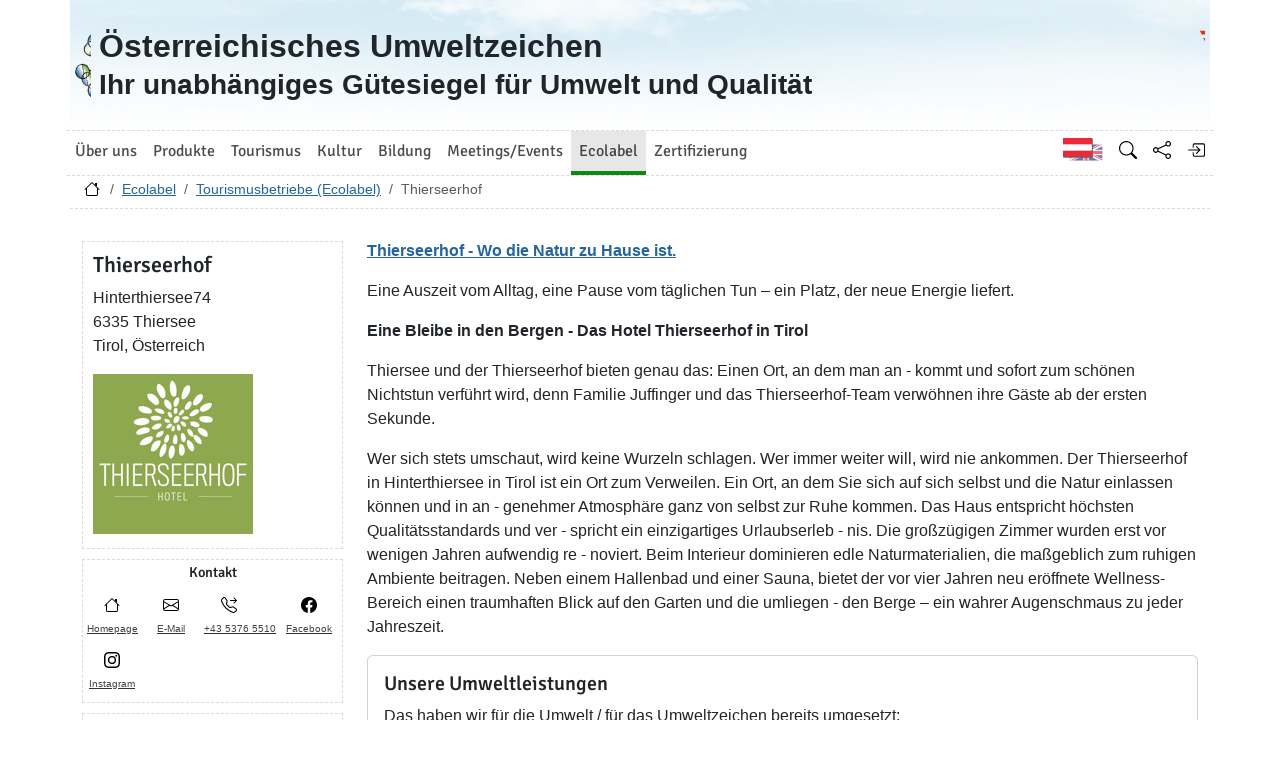

--- FILE ---
content_type: text/html; charset=utf-8
request_url: https://www.umweltzeichen.at/de/ecolabel/tourismusbetriebe?cert_number=AT%2F051%2F158
body_size: 6354
content:
<!DOCTYPE html>
<html lang="de">

<head>
    <meta name="viewport" content="width=device-width, initial-scale=1.0">
    <link rel="alternate" hreflang="de" href="https://www.umweltzeichen.at/de/ecolabel/tourismusbetriebe?cert_number=AT%2F051%2F158"><link rel="alternate" hreflang="en" href="https://www.umweltzeichen.at/en/eco-label/tourism-enterprises?cert_number=AT%2F051%2F158"><meta name="description" content="Ob Luxus- oder Seminarhotels, Privatzimmer oder Appartements– das Europäische Ecolabel zeichnet Beherbergungen für ihre Spitzenqualität und umweltfreundliche Politik aus. Ökologische Lebensmittel von regionalen Anbietern sind genauso selbstverständlich wie der verantwortungsvolle Umgang mit Wasser und Energie. Ideale Voraussetzungen für einen erholsamen Aufenthalt für Gast und Umwelt!">
    <link rel="shortcut icon" href="/favicon.ico">
    <link rel="apple-touch-icon" href="/site/templates/resources/images/umweltzeichen_57x57.png">
    <link rel="apple-touch-icon" sizes="72x72" href="/site/templates/resources/images/umweltzeichen_72x72.png">
    <link rel="apple-touch-icon" sizes="114x114" href="/site/templates/resources/images/umweltzeichen_114x114.png">

    <title>Thierseerhof ← Urlauben mit dem EU Ecolabel ← Ecolabel ← Umweltzeichen.at</title>
    <link rel="stylesheet" href="/site/templates/resources/dist/main.css?ts=1765561766">
    <script defer src="/site/templates/resources/dist/main.js?ts=1765561766"></script>
    </head>

<body data-imprint-url="" data-script-blocks-url="/de/skript-blocks/" class="webp">
        <header class="container-xl page-header d-flex flex-row">
    <a class="page-header-logo-1 d-flex p-2" href="/">
        <div class="visually-hidden">Zur Startseite</div>
    </a>
    <div class="page-header-text flex-grow-1 p-2 d-flex align-items-center">
        <div>
            Österreichisches Umweltzeichen<br> <small>Ihr unabhängiges Gütesiegel für Umwelt und Qualität</small>
        </div>
    </div>
    <a class="page-header-logo-2 d-flex p-2" href="https://www.bmluk.gv.at/">
        <div class="visually-hidden">Bundesministerium für Land- und Forstwirtschaft, Klima- und Umweltschutz, Regionen und Wasserwirtschaft        </div>
    </a>
        </header>
    <div class="container-xl page-header-navbar-border" role="navigation">
        <nav class="navbar navbar-expand-md navbar-light navbar-uz">
            <button class="navbar-toggler" type="button" data-bs-toggle="collapse" data-bs-target="#main-navbar"
                aria-controls="main-navbar" aria-expanded="false" aria-label="Navigation umschalten">
                <span class="navbar-toggler-icon"></span>
            </button>
            <div class="collapse navbar-collapse" id="main-navbar">
                <ul class="navbar-nav col mr-auto">
                    <li class="nav-item dropdown nav-item-main-1"><a id="navbar-dropdown-1" href="#" class="nav-link" data-toggle="dropdown" role="button" aria-haspopup="true" aria-expanded="false">Über uns</a><div class="dropdown-menu" aria-labelledby="navbar-dropdown-1"><a class="dropdown-item" href="/de/ueber-uns/start">Das Österreichische Umweltzeichen</a>
<a class="dropdown-item" href="/de/ueber-uns/wer-sind-wir/">Wer sind wir?</a>
<a class="dropdown-item" href="/de/ueber-uns/wie-entsteht-eine-umweltzeichen-richtlinie/">Wie entsteht eine Umweltzeichen-Richtlinie?</a>
<a class="dropdown-item" href="/de/ueber-uns/umweltzeichenbeirat">Umweltzeichen-Beirat</a>
<a class="dropdown-item" href="/de/zertifizierung/sondernewsletter-dezember-2025-umfrage/">Sonder-Newsletter Dezember 2025 – Ihre Meinung zählt: für ein noch grüneres Jahr 2026</a>
<a class="dropdown-item" href="/de/ueber-uns/anmeldung-zum-newsletter">Anmeldung zum Newsletter</a>
<a class="dropdown-item" href="/de/ueber-uns/kontakt-und-team">Kontakt und Team</a>
<a class="dropdown-item" href="/de/ueber-uns/presse">Presse</a>
<a class="dropdown-item" href="/de/ueber-uns/satzung-für-die-verbandsmarke-umweltzeichen/">Satzung</a>
<a class="dropdown-item" href="/de/ueber-uns/prüferstatuten/">Prüferstatuten</a>
</div></li>
<li class="nav-item dropdown nav-item-main-2"><a id="navbar-dropdown-2" href="#" class="nav-link" data-toggle="dropdown" role="button" aria-haspopup="true" aria-expanded="false">Produkte</a><div class="dropdown-menu" aria-labelledby="navbar-dropdown-2"><a class="dropdown-item" href="/de/produkte/start">Grüne Produkte</a>
<a class="dropdown-item" href="/de/produkte/bau">Bauen, Wohnen</a>
<a class="dropdown-item" href="/de/produkte/haushalt-reinigung">Haushalt, Reinigung</a>
<a class="dropdown-item" href="/de/produkte/büro-papier-druck">Büro, Papier, Druck</a>
<a class="dropdown-item" href="/de/produkte/garten-grünraum">Garten, Grünraum</a>
<a class="dropdown-item" href="/de/produkte/grüne-energie">Grüne Energie</a>
<a class="dropdown-item" href="/de/produkte/finanzprodukte">Finanzprodukte</a>
<a class="dropdown-item" href="/de/produkte/mobilität">Mobilität</a>
<a class="dropdown-item" href="/de/produkte/schuhe-textilien">Schuhe, Textilien</a>
</div></li>
<li class="nav-item dropdown nav-item-main-3"><a id="navbar-dropdown-3" href="#" class="nav-link" data-toggle="dropdown" role="button" aria-haspopup="true" aria-expanded="false">Tourismus</a><div class="dropdown-menu" aria-labelledby="navbar-dropdown-3"><a class="dropdown-item" href="/de/tourismus/nachhaltiger-tourismus">Nachhaltiger Tourismus</a>
<a class="dropdown-item" href="/de/tourismus/reiseveranstalter">Reiseveranstalter</a>
<a class="dropdown-item" href="/de/tourismus/beherbergung-und-hotellerie">Beherbergung, Hotellerie und Privatvermieter</a>
<a class="dropdown-item" href="/de/tourismus/grüne-gastronomie">Gastronomie</a>
<a class="dropdown-item" href="/de/tourismus/catering">Catering</a>
<a class="dropdown-item" href="/de/tourismus/veranstaltungslocations">Veranstaltungslocations</a>
<a class="dropdown-item" href="/de/tourismus/gemeinschaftsverpflegung">Gemeinschaftsverpflegung</a>
<a class="dropdown-item" href="/de/tourismus/schutzhütten">Schutzhütten</a>
<a class="dropdown-item" href="/de/tourismus/campingplätze">Campingplätze</a>
<a class="dropdown-item" href="/de/tourismus/destinationen">Nachhaltige Tourismusdestinationen</a>
</div></li>
<li class="nav-item dropdown nav-item-main-4"><a id="navbar-dropdown-4" href="#" class="nav-link" data-toggle="dropdown" role="button" aria-haspopup="true" aria-expanded="false">Kultur</a><div class="dropdown-menu" aria-labelledby="navbar-dropdown-4"><a class="dropdown-item" href="/de/kultur/kultur">Nachhaltige Kultureinrichtungen</a>
<a class="dropdown-item" href="/de/kultur/museen">Museen</a>
<a class="dropdown-item" href="/de/kultur/theater">Theater</a>
<a class="dropdown-item" href="/de/kultur/kinos">Kinos</a>
<a class="dropdown-item" href="/de/kultur/filmproduktion">Filmproduktion</a>
<a class="dropdown-item" href="/de/tourismus/veranstaltungslocations">Veranstaltungslocations</a>
</div></li>
<li class="nav-item dropdown nav-item-main-5"><a id="navbar-dropdown-5" href="#" class="nav-link" data-toggle="dropdown" role="button" aria-haspopup="true" aria-expanded="false">Bildung</a><div class="dropdown-menu" aria-labelledby="navbar-dropdown-5"><a class="dropdown-item" href="/de/bildung/start">Alles über grüne, nachhaltige Bildung</a>
<a class="dropdown-item" href="/de/bildung/schulen">Schulen</a>
<a class="dropdown-item" href="/de/bildung/bildungseinrichtungen">Bildungseinrichtungen</a>
<a class="dropdown-item" href="/de/bildung/kindergärten">Kindergärten</a>
</div></li>
<li class="nav-item dropdown nav-item-main-6"><a id="navbar-dropdown-6" href="#" class="nav-link" data-toggle="dropdown" role="button" aria-haspopup="true" aria-expanded="false">Meetings/Events</a><div class="dropdown-menu" aria-labelledby="navbar-dropdown-6"><a class="dropdown-item" href="/de/green-meetings-und-events/home">Alles über Green Meetings und Events</a>
<a class="dropdown-item" href="/de/green-meetings-und-events/veranstalter">Veranstalter</a>
<a class="dropdown-item" href="/de/tourismus/catering">Catering</a>
<a class="dropdown-item" href="/de/tourismus/veranstaltungslocations">Veranstaltungslocations</a>
<a class="dropdown-item" href="/de/green-meetings-und-events/seminarhotels">Seminarhotels</a>
<a class="dropdown-item" href="/de/green-meetings-und-events/messestandbau">Messestandbau</a>
<a class="dropdown-item" href="/de/green-meetings-und-events/best-practice">Best Practice</a>
</div></li>
<li class="nav-item dropdown nav-item-main-7 active"><a id="navbar-dropdown-7" href="#" class="nav-link" data-toggle="dropdown" role="button" aria-haspopup="true" aria-expanded="false">Ecolabel</a><div class="dropdown-menu" aria-labelledby="navbar-dropdown-7"><a class="dropdown-item" href="/de/ecolabel/start">Allgemeines zum Europäischen Umweltzeichen</a>
<a class="dropdown-item" href="/de/ecolabel/living-and-cosmetics">Wohnen und Kosmetik (Ecolabel)</a>
<a class="dropdown-item" href="/de/ecolabel/haushalt-reinigung-ecolabel">Haushalt, Reinigung (Ecolabel)</a>
<a class="dropdown-item" href="/de/ecolabel/büro-papier-druck-ecolabel">Papier und Druck (Ecolabel)</a>
<a class="dropdown-item" href="/de/ecolabel/garten-grünraum-ecolabel">Garten, Grünraum (Ecolabel)</a>
<a class="dropdown-item" href="/de/ecolabel/schuhe-textilien-ecolabel">Textilien (Ecolabel)</a>
<a class="dropdown-item active" href="/de/ecolabel/tourismusbetriebe">Tourismusbetriebe (Ecolabel)</a>
<a class="dropdown-item" href="/de/ecolabel/campingplätze">Campingplätze (Ecolabel)</a>
</div></li>
<li class="nav-item dropdown nav-item-main-8"><a id="navbar-dropdown-8" href="#" class="nav-link" data-toggle="dropdown" role="button" aria-haspopup="true" aria-expanded="false">Zertifizierung</a><div class="dropdown-menu" aria-labelledby="navbar-dropdown-8"><a class="dropdown-item" href="/de/zertifizierung/start">Welchen Nutzen habe ich von einer Zertifizierung mit dem Umweltzeichen?</a>
<a class="dropdown-item" href="/de/zertifizierung/richtlinien/">Richtlinien</a>
<a class="dropdown-item" href="/de/zertifizierung/der-weg-zum-umweltzeichen">Antrag stellen</a>
<a class="dropdown-item" href="/de/zertifizierung/gebühren">Gebühren</a>
<a class="dropdown-item" href="/de/zertifizierung/förderungen">Förderungen</a>
<a class="dropdown-item" href="/de/zertifizierung/impressum">Impressum</a>
<a class="dropdown-item" href="/de/zertifizierung/datenschutzinformation/">Datenschutzinformation</a>
<a class="dropdown-item" href="/de/zertifizierung/newsletter-november-2025-goldener-herbst-gruene-erfolge/">Newsletter November 2025 – Goldener Herbst, grüne Erfolge</a>
<a class="dropdown-item" href="/de/zertifizierung/newsletter-dezember-2025-jahresausklang-umweltzeichen/">Newsletter Dezember 2025 – Jahresausklang mit dem Umweltzeichen</a>
<a class="dropdown-item" href="/de/zertifizierung/sondernewsletter-dezember-2025-umfrage/">Sonder-Newsletter Dezember 2025 – Ihre Meinung zählt: für ein noch grüneres Jahr 2026</a>
</div></li>
                </ul>
                <ul class="nav col-auto navbar-nav navbar-uz-subnav">
                    <li class="nav-item"><a class="nav-link language-switch language-switch-en" lang="en" href="/en/eco-label/tourism-enterprises?cert_number=AT%2F051%2F158" title="Englisch"><span class="visually-hidden">Englisch</span></a></li>                    <li class="nav-item"><a class="nav-link bi bi-nav bi-search" href='/de/suche'
                            title="Suche"></a></li>
                    <li class="nav-item"><a class="nav-link bi bi-nav bi-share" data-web-command="share-url" href='#'
                            title="Share"></a></li>
                    <li class="nav-item">
                <a href="#" class="nav-link bi bi-nav bi-box-arrow-in-right" data-web-command="log-in" aria-label="Anmelden" title="Anmelden"></a></li>                </ul>
            </div>
        </nav>
    </div>
    <div class="container-xl page-header-breadcrumb">
        <div class="row">
            <nav aria-label="Pfad">
                <ol class="breadcrumb">
                    <li class="breadcrumb-item"><a href="/" title="Zur Startseite"><span class="bi bi-house"></span></a></li><li class="breadcrumb-item"><a href="/de/ecolabel/start">Ecolabel</a></li><li class="breadcrumb-item"><a href="/de/ecolabel/tourismusbetriebe">Tourismusbetriebe (Ecolabel)</a></li><li class="breadcrumb-item active">Thierseerhof</li>                </ol>
            </nav>
        </div>
    </div>
    <div class="container-xl ph-0" role="main">
    <div class="row">
    <div class="col-12 col-sm-5 col-md-4 col-lg-3 mt-3">
        <div class="address-container">
            <h3>Thierseerhof</h3>
            Hinterthiersee74<br />6335 Thiersee<br />Tirol, &Ouml;sterreich<br />
                        <div class="mt-3 mb-1">
                <img src="/file/new/b328ee8aa766/logo/Thierseerhof+Logo+SocialMedia.jpg.jpg" />            </div>
                    </div>


        <div class="icon-options">
            <h5>Kontakt</h5>
            <ul class="icon-options-list">
                                <li><a href="http://www.thierseerhof.at" target="_blank"
                        referrerpolicy="origin-when-cross-origin"><span
                            class="icon-options-symbol icon-options-homepage"></span> <span
                            class="icon-options-text">Homepage</span></a></li>
                                <li><a href="mailto:hotel@thierseerhof.at"><span
                            class="icon-options-symbol icon-options-email"></span><span
                            class="icon-options-text">E-Mail</span></a></li>
                                <li><a
                        href="tel:%2B4353765510"><span
                            class="icon-options-symbol icon-options-telephone"></span><span class="icon-options-text">
                            +43 5376 5510</span></a>
                </li>
                <li><a target="_blank" referrerpolicy="origin-when-cross-origin" href="https://www.facebook.com/"><span class="icon-options-symbol icon-options-facebook"></span><span class="icon-options-text">Facebook</span></a></li><li><a target="_blank" referrerpolicy="origin-when-cross-origin" href="https://www.instagram.com/hierseerhof"><span class="icon-options-symbol icon-options-instagram"></span><span class="icon-options-text">Instagram</span></a></li>            </ul>
        </div>
                <div class="icon-options">
            <h5>Lizenz</h5>
            <ul class="icon-options-list">
                <li><span class="icon-options-symbol"><img
                            src="/site/templates/resources/images/ecolabel_32x32.png"
                            alt="EcoLabel Nummer" title="EcoLabel Nummer"
                            width="25" /></span><span
                        class="icon-options-text">AT/051/158</span></li>
            </ul>
        </div>
        <div class="icon-options icon-options-529"><h5>Ausstattung</h5><ul class="icon-options-list"><li><img src="/file/option/allergikergerecht.tiff.jpg" alt="Allergikergerecht" title="Allergikergerecht" /></li><li><img src="/file/option/barrierefrei.tiff.jpg" alt="Barrierefrei" title="Barrierefrei" /></li><li><img src="/file/option/fahrrad.tiff.jpg" alt="Fahrrad" title="Fahrrad" /></li><li><img src="/file/option/gartenaussen.png.jpg" alt="Gartenaussen" title="Gartenaussen" /></li><li><img src="/file/option/internet.tiff.jpg" alt="Internet" title="Internet" /></li><li><img src="/file/option/internet_zimmer.tiff.jpg" alt="Internet im Zimmer" title="Internet im Zimmer" /></li><li><img src="/file/option/nichtraucher.tiff.jpg" alt="Nichtraucher" title="Nichtraucher" /></li><li><img src="/file/option/ruheoasen.tiff.jpg" alt="Ruheoasen" title="Ruheoasen" /></li></ul></div><div class="icon-options icon-options-558"><h5>Preiskategorie</h5><ul class="icon-options-list"><li><img src="/file/option/ab60.tiff.jpg" alt="ab60" title="ab60" /></li></ul></div><div class="icon-options icon-options-554"><h5>Sterne</h5><ul class="icon-options-list"><li><img src="/file/option/4.svg.jpg" alt="4" title="4" /></li></ul></div><div class="icon-options icon-options-550"><h5>Zusatzangebote</h5><ul class="icon-options-list"><li><img src="/file/option/kinderfreundlich.tiff.jpg" alt="Kinderfreundlich" title="Kinderfreundlich" /></li></ul></div><div class="icon-options icon-options-36429"><h5>ENTFERNUNG</h5><ul class="icon-options-list"><li><img src="/file/option/entfernung_bahn.tiff.jpg" alt="Entfernung Bahn" title="Entfernung Bahn" /><span>15 km</span></li><li><img src="/file/option/entfernung_bus.tiff.jpg" alt="Entfernung Bus" title="Entfernung Bus" /><span>150 m</span></li><li><img src="/file/option/entfernung_hotel.png.jpg" alt="Entfernung Hotel" title="Entfernung Hotel" /><span>150 m</span></li><li>Entfernung Restaurant<span>150 m</span></li><li><img src="/file/option/entfernung_zentrum.tiff.jpg" alt="Entfernung Zentrum" title="Entfernung Zentrum" /><span>50 m</span></li></ul></div></div><div class="col-12 col-sm-7 col-md-8 col-lg-9 signuser-content ml-1 ml-sm-0 mr-1mr-sm-0"><p><a href="https://www.thierseerhof.at/"><u><strong>Thierseerhof - Wo die Natur zu Hause ist.</strong></u></a></p>

<p>Eine Auszeit vom Alltag, eine Pause vom t&auml;glichen Tun &ndash; ein Platz, der neue Energie liefert.</p>

<p><strong>Eine Bleibe in den Bergen - Das Hotel Thierseerhof in Tirol</strong></p>

<p>Thiersee und der Thierseerhof bieten genau das: Einen Ort, an dem man an - kommt und sofort zum sch&ouml;nen Nichtstun verf&uuml;hrt wird, denn Familie Juffinger und das Thierseerhof-Team verw&ouml;hnen ihre G&auml;ste ab der ersten Sekunde.&nbsp;</p>

<p>Wer sich stets umschaut, wird keine Wurzeln schlagen. Wer immer weiter will, wird nie ankommen. Der Thierseerhof in Hinterthiersee in Tirol ist ein Ort zum Verweilen. Ein Ort, an dem Sie sich auf sich selbst und die Natur einlassen k&ouml;nnen und in an - genehmer Atmosph&auml;re ganz von selbst zur Ruhe kommen. Das Haus entspricht h&ouml;chsten Qualit&auml;tsstandards und ver - spricht ein einzigartiges Urlaubserleb - nis. Die gro&szlig;z&uuml;gigen Zimmer wurden erst vor wenigen Jahren aufwendig re - noviert. Beim Interieur dominieren edle Naturmaterialien, die ma&szlig;geblich zum ruhigen Ambiente beitragen. Neben einem Hallenbad und einer Sauna, bietet der vor vier Jahren neu er&ouml;ffnete Wellness-Bereich einen traumhaften Blick auf den Garten und die umliegen - den Berge &ndash; ein wahrer Augenschmaus zu jeder Jahreszeit.</p><div class="card mb-3"><div class="card-body"><h5 class="card-title">Unsere Umweltleistungen</h5><p class="card-text">Das haben wir für die Umwelt / für das Umweltzeichen bereits umgesetzt:</p>
				<p class="card-text"><ul> 	<li>Pelletsheizung,</li> 	<li>Photovoltaikanlage,</li> 	<li>3 fach Verglasung,</li> 	<li>Gartenanlage,&nbsp;</li> 	<li>Abfallwirtschaftskonzept.</li> </ul></p></div></div><div class="card mb-3"><div class="card-body"><h5 class="card-title">UmweltZEICHEN – Slogan</h5><p class="card-text">Wir führen das Umweltzeichen weil…</p>
				<p class="card-text"><p>...bei uns die Natur zu Hause ist!</p></p></div></div><div class="col-12 mt-3 pr-0 row"><a title="" data-web-command="gallery" class="col-auto gallery-element" data-gallery-attributes="{&quot;title&quot;:null,&quot;w&quot;:600,&quot;h&quot;:400}" href="/file/new/f97b3c268b57/l/thierseerhof-hotel-tirol-2021-sommer-anna-fichtner-0Q3A6106.jpg.jpg"><img src="/file/new/f97b3c268b57/galleryitem/thierseerhof-hotel-tirol-2021-sommer-anna-fichtner-0Q3A6106.jpg.jpg" title=" &copy; Anna Fichtner" /></a><a title="" data-web-command="gallery" class="col-auto gallery-element" data-gallery-attributes="{&quot;title&quot;:null,&quot;w&quot;:480,&quot;h&quot;:600}" href="/file/new/58cb97f33be5/l/Thierseerhof-13.jpg.jpg"><img src="/file/new/58cb97f33be5/galleryitem/Thierseerhof-13.jpg.jpg" title=" &copy; Johannes Richter" /></a><a title="" data-web-command="gallery" class="col-auto gallery-element" data-gallery-attributes="{&quot;title&quot;:null,&quot;w&quot;:600,&quot;h&quot;:400}" href="/file/new/647902c9e5f2/l/Emotion_Restaurant_202108KL0840.jpg.jpg"><img src="/file/new/647902c9e5f2/galleryitem/Emotion_Restaurant_202108KL0840.jpg.jpg" title=" &copy; Klaus Lorke" /></a></div></div><div class="card mb-2"><div class="map-space card-img-top"
		data-uz-filter="{&quot;certId&quot;:148384}"></div></div></div>    <footer class="page-footer">
        <div class="container-xl ph-0">
            <div class="row row-eq-height page-footer-top">
                <div class="col-6 col-lg-3">
                    <div class="card text-center"><div class="card-body">
                    <img src="/site/assets/files/1059/becomelicensee.50x40-ms.jpg" alt="Licenznehmer werden" width="50"
			height="40" loading="lazy">
                    <h4><a class="nav-link" href="/de/zertifizierung/der-weg-zum-umweltzeichen">Lizenznehmer werden</a></h4></div></div></div><div class="col-6 col-lg-3">
                    <div class="card text-center"><div class="card-body">
                    <img src="/site/assets/files/1060/newsletter.50x40-ms.jpg" alt="Newsletter Abo" width="66"
			height="48" loading="lazy">
                    <h4><a class="nav-link" href="#" data-web-command="subscribe-newsletter-dialog">Newsletter Abo</a></h4></div></div></div><div class="col-6 col-lg-3">
                    <div class="card text-center"><div class="card-body">
                    <img src="/site/assets/files/1061/mail.50x40-ms.jpg" alt="Anfrage per E-Mail" width="56"
			height="44" loading="lazy">
                    <h4><a class="nav-link" href="mailto:info@umweltzeichen.at?subject=Anfrage">Anfrage per E-Mail</a></h4></div></div></div><div class="col-6 col-lg-3">
                    <div class="card text-center"><div class="card-body">
                    <img src="/site/assets/files/1062/call.50x40-ms.jpg" alt="Anrufen" width="46"
			height="45" loading="lazy">
                    <h4><a class="nav-link" href="t%3A%2B43171162611656">+43 1 71100 61 1656</a></h4></div></div></div>            </div>
            <div class="row"><div class="col-6 col-lg-3 page-footer-middle"><h4>Quick links</h4><ul>
	<li><a href="/de/produkte/">Produkte</a></li>
	<li><a href="/de/tourismus/">Tourismus</a></li>
	<li><a href="/de/bildung/">Bildung</a></li>
	<li><a href="/de/green-meetings-und-events/">Green Meetings</a></li>
	<li><a href="http://www.umweltzeichen.at/de/ecolabel/start">EU Ecolabel</a></li>
	<li><a href="/de/ueber-uns/presse">Presse</a></li>
	<li><a href="/de/f%C3%BCr-interessierte/impressum">Impressum</a></li>
</ul></div><div class="col-6 col-lg-3 page-footer-middle"><h4>Kooperationspartner</h4><ul>
	<li><a href="https://www.konsument.at/vki" target="_blank" rel="noreferrer noopener">Verein für Konsumenteninformation</a></li>
	<li><a href="https://www.bmb.gv.at/" target="_blank" rel="noreferrer noopener">Bundesministerium für Bildung</a></li>
	<li><a href="http://www.umweltbildung.at/startseite.html" target="_blank" rel="noreferrer noopener">Forum Umweltbildung</a></li>
	<li><a href="http://www.klimabuendnis.at" target="_blank" rel="noreferrer noopener">Klimabündnis Österreich</a></li>
	<li><a href="http://www.ecology.at/" target="_blank" rel="noreferrer noopener">Österreichisches Ökologieinstitut</a></li>
	<li><a href="https://www.umweltberatung.at/">DIE UMWELTBERATUNG</a></li>
	<li><a href="http://www.oegut.at/" target="_blank" rel="noreferrer noopener">ÖGUT</a></li>
	<li><a href="http://www.denkstatt.at" target="_blank" rel="noreferrer noopener">denkstatt</a></li>
	<li><a href="http://www.umweltbundesamt.at/" target="_blank" rel="noreferrer noopener">Umweltbundesamt</a></li>
	<li><a href="http://www.umweltbundesamt.de/" target="_blank" rel="noreferrer noopener">Umweltbundesamt Berlin</a></li>
	<li><a href="http://www.ral-umwelt.de/blauer-engel.html" target="_blank" rel="noreferrer noopener">RAL Deutschland</a> - Blauer Engel</li>
</ul></div><div class="col-6 col-lg-3 page-footer-middle"><h4>Themenbereiche</h4><ul>
	<li><a href="/de/produkte/bau">Bauen und Wohnen</a></li>
	<li><a href="/de/produkte/haushalt-reinigung">Haushalt und Reinigung</a></li>
	<li><a href="/de/produkte/garten-gr%C3%BCnraum">Wohlfühloase Garten</a></li>
	<li><a href="/de/produkte/b%C3%BCro-papier-druck">Büro, Papier &amp; Druck</a></li>
	<li><a href="/de/produkte/gr%C3%BCne-energie-strom-ohne-atom">Grüne Energie</a></li>
	<li><a href="/de/produkte/finanzprodukte">Nachhaltige Finanzprodukte</a></li>
	<li><a href="/de/produkte/mobilit%C3%A4t">Mobilität</a></li>
	<li><a href="/de/produkte/schuhe-textilien">Textilien/Schuhe</a></li>
	<li><a href="/de/tourismus/nachhaltiger-tourismus">Tourismus</a></li>
	<li><a href="/de/bildung/start">Bildung</a></li>
</ul></div><div class="col-6 col-lg-3 page-footer-middle"><h4>Kontakt</h4><h4>Bundesministerium<br />für Land- und Forstwirtschaft, <br />Klima- und Umweltschutz, <br />Regionen und Wasserwirtschaft (BMLUK)</h4>
<p>Stubenbastei 5<br />1010 Wien, Österreich<br />Ombudsstelle - Servicetelefon:BMLUK: <a href="tel:+43800215359">+43 800 500198</a><br /><a href="tel:+431751316799900">Mail:</a> <a href="mailto:info@umweltzeichen.at" target="_blank" rel="noreferrer noopener">info@umweltzeichen.at</a></p></div><div class="page-footer-bottom"><h4>© 2025 Österreichisches Umweltzeichen</h4>
<p><a href="https://www.youtube.com/channel/UCgA691ZZI8uQWyLOEkTl1_w" target="_blank" rel="noreferrer noopener"><img src="/site/assets/files/1058/youtube.png" alt="Youtube" width="24" height="24" /></a></p>
<p><a href="https://www.facebook.com/gruenerleben" target="_blank" rel="noreferrer noopener"><img src="/site/assets/files/1058/facebook_logo.png" alt="Facebook" width="24" height="24" /></a></p>
<p><a title="Instagram" href="https://www.instagram.com/umweltzeichen" target="_blank" rel="noreferrer noopener"><img src="/site/assets/files/1058/insta.png" alt="Instagram" width="24" height="24" /></a></p></div>            </div>
        </div>
    </footer>
    <div id="dynamic-container"></div></body></html>